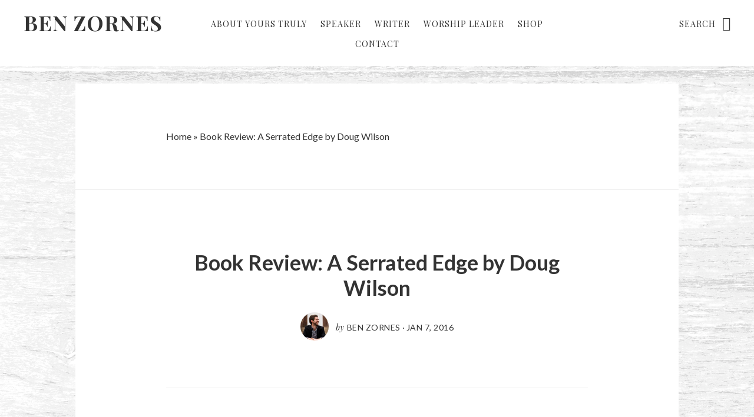

--- FILE ---
content_type: text/html; charset=UTF-8
request_url: https://www.benzornes.com/book-review-a-serrated-edge-by-doug-wilson/
body_size: 16897
content:
<!DOCTYPE html>
<html lang="en-US">
<head >
<meta charset="UTF-8" />
<meta name="viewport" content="width=device-width, initial-scale=1" />
<meta name='robots' content='index, follow, max-image-preview:large, max-snippet:-1, max-video-preview:-1' />


	<!-- This site is optimized with the Yoast SEO plugin v26.5 - https://yoast.com/wordpress/plugins/seo/ -->
	<title>Book Review: A Serrated Edge by Doug Wilson - Ben Zornes</title>
	<link rel="canonical" href="https://www.benzornes.com/book-review-a-serrated-edge-by-doug-wilson/" />
	<meta property="og:locale" content="en_US" />
	<meta property="og:type" content="article" />
	<meta property="og:title" content="Book Review: A Serrated Edge by Doug Wilson - Ben Zornes" />
	<meta property="og:description" content="A Serrated Edge: A Brief Defense of Biblical Satire and Trinitarian Skylarking by Douglas Wilson My rating: 4 of 5 stars I&#8217;m grateful for mentors like Doug Wilson, who challenge me to think biblically, write winsomely, and stand for truth unflinchingly. I&#8217;ve been convinced for several years now that one of the most lacking things [&hellip;]" />
	<meta property="og:url" content="https://www.benzornes.com/book-review-a-serrated-edge-by-doug-wilson/" />
	<meta property="og:site_name" content="Ben Zornes" />
	<meta property="article:publisher" content="https://www.facebook.com/benzornes" />
	<meta property="article:published_time" content="2016-01-08T04:18:22+00:00" />
	<meta property="article:modified_time" content="2016-06-20T22:05:46+00:00" />
	<meta property="og:image" content="https://d.gr-assets.com/books/1347245816m/913195.jpg" />
	<meta name="author" content="Ben Zornes" />
	<meta name="twitter:card" content="summary_large_image" />
	<meta name="twitter:creator" content="@benzornes" />
	<meta name="twitter:site" content="@benzornes" />
	<meta name="twitter:label1" content="Written by" />
	<meta name="twitter:data1" content="Ben Zornes" />
	<meta name="twitter:label2" content="Est. reading time" />
	<meta name="twitter:data2" content="1 minute" />
	<script data-jetpack-boost="ignore" type="application/ld+json" class="yoast-schema-graph">{"@context":"https://schema.org","@graph":[{"@type":"WebPage","@id":"https://www.benzornes.com/book-review-a-serrated-edge-by-doug-wilson/","url":"https://www.benzornes.com/book-review-a-serrated-edge-by-doug-wilson/","name":"Book Review: A Serrated Edge by Doug Wilson - Ben Zornes","isPartOf":{"@id":"https://www.benzornes.com/#website"},"primaryImageOfPage":{"@id":"https://www.benzornes.com/book-review-a-serrated-edge-by-doug-wilson/#primaryimage"},"image":{"@id":"https://www.benzornes.com/book-review-a-serrated-edge-by-doug-wilson/#primaryimage"},"thumbnailUrl":"https://d.gr-assets.com/books/1347245816m/913195.jpg","datePublished":"2016-01-08T04:18:22+00:00","dateModified":"2016-06-20T22:05:46+00:00","author":{"@id":"https://www.benzornes.com/#/schema/person/e62827c923d55014fb02bd4696c2d5d8"},"breadcrumb":{"@id":"https://www.benzornes.com/book-review-a-serrated-edge-by-doug-wilson/#breadcrumb"},"inLanguage":"en-US","potentialAction":[{"@type":"ReadAction","target":["https://www.benzornes.com/book-review-a-serrated-edge-by-doug-wilson/"]}]},{"@type":"ImageObject","inLanguage":"en-US","@id":"https://www.benzornes.com/book-review-a-serrated-edge-by-doug-wilson/#primaryimage","url":"https://d.gr-assets.com/books/1347245816m/913195.jpg","contentUrl":"https://d.gr-assets.com/books/1347245816m/913195.jpg"},{"@type":"BreadcrumbList","@id":"https://www.benzornes.com/book-review-a-serrated-edge-by-doug-wilson/#breadcrumb","itemListElement":[{"@type":"ListItem","position":1,"name":"Home","item":"https://www.benzornes.com/"},{"@type":"ListItem","position":2,"name":"Book Review: A Serrated Edge by Doug Wilson"}]},{"@type":"WebSite","@id":"https://www.benzornes.com/#website","url":"https://www.benzornes.com/","name":"Ben Zornes","description":"Living and Dying to Show the Preciousness of Christ","potentialAction":[{"@type":"SearchAction","target":{"@type":"EntryPoint","urlTemplate":"https://www.benzornes.com/?s={search_term_string}"},"query-input":{"@type":"PropertyValueSpecification","valueRequired":true,"valueName":"search_term_string"}}],"inLanguage":"en-US"},{"@type":"Person","@id":"https://www.benzornes.com/#/schema/person/e62827c923d55014fb02bd4696c2d5d8","name":"Ben Zornes","image":{"@type":"ImageObject","inLanguage":"en-US","@id":"https://www.benzornes.com/#/schema/person/image/","url":"https://secure.gravatar.com/avatar/8e0fbc091265ddc56f6e4c0c301f14c1e645d2558f6ce41d4c739107ad49f041?s=96&d=mm&r=pg","contentUrl":"https://secure.gravatar.com/avatar/8e0fbc091265ddc56f6e4c0c301f14c1e645d2558f6ce41d4c739107ad49f041?s=96&d=mm&r=pg","caption":"Ben Zornes"},"sameAs":["https://www.benzornes.com"],"url":"https://www.benzornes.com/author/bzornes/"}]}</script>
	<!-- / Yoast SEO plugin. -->


<link rel='dns-prefetch' href='//stats.wp.com' />
<link rel='dns-prefetch' href='//secure.gravatar.com' />
<link rel='dns-prefetch' href='//capi-automation.s3.us-east-2.amazonaws.com' />
<link rel='dns-prefetch' href='//fonts.googleapis.com' />
<link rel='dns-prefetch' href='//code.ionicframework.com' />
<link rel='dns-prefetch' href='//jetpack.wordpress.com' />
<link rel='dns-prefetch' href='//s0.wp.com' />
<link rel='dns-prefetch' href='//public-api.wordpress.com' />
<link rel='dns-prefetch' href='//0.gravatar.com' />
<link rel='dns-prefetch' href='//1.gravatar.com' />
<link rel='dns-prefetch' href='//2.gravatar.com' />
<link rel='preconnect' href='//i0.wp.com' />
<link rel='preconnect' href='//c0.wp.com' />
<link rel="alternate" type="application/rss+xml" title="Ben Zornes &raquo; Feed" href="https://www.benzornes.com/feed/" />
<link rel="alternate" type="application/rss+xml" title="Ben Zornes &raquo; Comments Feed" href="https://www.benzornes.com/comments/feed/" />
<link rel="alternate" title="oEmbed (JSON)" type="application/json+oembed" href="https://www.benzornes.com/wp-json/oembed/1.0/embed?url=https%3A%2F%2Fwww.benzornes.com%2Fbook-review-a-serrated-edge-by-doug-wilson%2F" />
<link rel="alternate" title="oEmbed (XML)" type="text/xml+oembed" href="https://www.benzornes.com/wp-json/oembed/1.0/embed?url=https%3A%2F%2Fwww.benzornes.com%2Fbook-review-a-serrated-edge-by-doug-wilson%2F&#038;format=xml" />
<link rel='stylesheet' id='all-css-8d477563366f390ad42b2becd4a588b7' href='https://www.benzornes.com/wp-content/boost-cache/static/bb5dce0d98.min.css' type='text/css' media='all' />
<style id='no-sidebar-pro-inline-css'>

		a:hover,
		a:focus,
		.entry-title a:hover,
		.entry-title a:focus,
		.js nav button:focus,
		.js .menu-toggle:focus,
		.pagination a:hover,
		.pagination a:focus {
			color: #71bce8;
		}
		@media only screen and (max-width: 720px) {

			.nav-primary li.highlight > a:hover,
			.nav-primary li.menu-item.highlight > a:focus {
				color: #71bce8;
			}

		}
		
/*# sourceURL=no-sidebar-pro-inline-css */
</style>
<style id='global-styles-inline-css'>
:root{--wp--preset--aspect-ratio--square: 1;--wp--preset--aspect-ratio--4-3: 4/3;--wp--preset--aspect-ratio--3-4: 3/4;--wp--preset--aspect-ratio--3-2: 3/2;--wp--preset--aspect-ratio--2-3: 2/3;--wp--preset--aspect-ratio--16-9: 16/9;--wp--preset--aspect-ratio--9-16: 9/16;--wp--preset--color--black: #000000;--wp--preset--color--cyan-bluish-gray: #abb8c3;--wp--preset--color--white: #ffffff;--wp--preset--color--pale-pink: #f78da7;--wp--preset--color--vivid-red: #cf2e2e;--wp--preset--color--luminous-vivid-orange: #ff6900;--wp--preset--color--luminous-vivid-amber: #fcb900;--wp--preset--color--light-green-cyan: #7bdcb5;--wp--preset--color--vivid-green-cyan: #00d084;--wp--preset--color--pale-cyan-blue: #8ed1fc;--wp--preset--color--vivid-cyan-blue: #0693e3;--wp--preset--color--vivid-purple: #9b51e0;--wp--preset--gradient--vivid-cyan-blue-to-vivid-purple: linear-gradient(135deg,rgb(6,147,227) 0%,rgb(155,81,224) 100%);--wp--preset--gradient--light-green-cyan-to-vivid-green-cyan: linear-gradient(135deg,rgb(122,220,180) 0%,rgb(0,208,130) 100%);--wp--preset--gradient--luminous-vivid-amber-to-luminous-vivid-orange: linear-gradient(135deg,rgb(252,185,0) 0%,rgb(255,105,0) 100%);--wp--preset--gradient--luminous-vivid-orange-to-vivid-red: linear-gradient(135deg,rgb(255,105,0) 0%,rgb(207,46,46) 100%);--wp--preset--gradient--very-light-gray-to-cyan-bluish-gray: linear-gradient(135deg,rgb(238,238,238) 0%,rgb(169,184,195) 100%);--wp--preset--gradient--cool-to-warm-spectrum: linear-gradient(135deg,rgb(74,234,220) 0%,rgb(151,120,209) 20%,rgb(207,42,186) 40%,rgb(238,44,130) 60%,rgb(251,105,98) 80%,rgb(254,248,76) 100%);--wp--preset--gradient--blush-light-purple: linear-gradient(135deg,rgb(255,206,236) 0%,rgb(152,150,240) 100%);--wp--preset--gradient--blush-bordeaux: linear-gradient(135deg,rgb(254,205,165) 0%,rgb(254,45,45) 50%,rgb(107,0,62) 100%);--wp--preset--gradient--luminous-dusk: linear-gradient(135deg,rgb(255,203,112) 0%,rgb(199,81,192) 50%,rgb(65,88,208) 100%);--wp--preset--gradient--pale-ocean: linear-gradient(135deg,rgb(255,245,203) 0%,rgb(182,227,212) 50%,rgb(51,167,181) 100%);--wp--preset--gradient--electric-grass: linear-gradient(135deg,rgb(202,248,128) 0%,rgb(113,206,126) 100%);--wp--preset--gradient--midnight: linear-gradient(135deg,rgb(2,3,129) 0%,rgb(40,116,252) 100%);--wp--preset--font-size--small: 13px;--wp--preset--font-size--medium: 20px;--wp--preset--font-size--large: 36px;--wp--preset--font-size--x-large: 42px;--wp--preset--spacing--20: 0.44rem;--wp--preset--spacing--30: 0.67rem;--wp--preset--spacing--40: 1rem;--wp--preset--spacing--50: 1.5rem;--wp--preset--spacing--60: 2.25rem;--wp--preset--spacing--70: 3.38rem;--wp--preset--spacing--80: 5.06rem;--wp--preset--shadow--natural: 6px 6px 9px rgba(0, 0, 0, 0.2);--wp--preset--shadow--deep: 12px 12px 50px rgba(0, 0, 0, 0.4);--wp--preset--shadow--sharp: 6px 6px 0px rgba(0, 0, 0, 0.2);--wp--preset--shadow--outlined: 6px 6px 0px -3px rgb(255, 255, 255), 6px 6px rgb(0, 0, 0);--wp--preset--shadow--crisp: 6px 6px 0px rgb(0, 0, 0);}:where(.is-layout-flex){gap: 0.5em;}:where(.is-layout-grid){gap: 0.5em;}body .is-layout-flex{display: flex;}.is-layout-flex{flex-wrap: wrap;align-items: center;}.is-layout-flex > :is(*, div){margin: 0;}body .is-layout-grid{display: grid;}.is-layout-grid > :is(*, div){margin: 0;}:where(.wp-block-columns.is-layout-flex){gap: 2em;}:where(.wp-block-columns.is-layout-grid){gap: 2em;}:where(.wp-block-post-template.is-layout-flex){gap: 1.25em;}:where(.wp-block-post-template.is-layout-grid){gap: 1.25em;}.has-black-color{color: var(--wp--preset--color--black) !important;}.has-cyan-bluish-gray-color{color: var(--wp--preset--color--cyan-bluish-gray) !important;}.has-white-color{color: var(--wp--preset--color--white) !important;}.has-pale-pink-color{color: var(--wp--preset--color--pale-pink) !important;}.has-vivid-red-color{color: var(--wp--preset--color--vivid-red) !important;}.has-luminous-vivid-orange-color{color: var(--wp--preset--color--luminous-vivid-orange) !important;}.has-luminous-vivid-amber-color{color: var(--wp--preset--color--luminous-vivid-amber) !important;}.has-light-green-cyan-color{color: var(--wp--preset--color--light-green-cyan) !important;}.has-vivid-green-cyan-color{color: var(--wp--preset--color--vivid-green-cyan) !important;}.has-pale-cyan-blue-color{color: var(--wp--preset--color--pale-cyan-blue) !important;}.has-vivid-cyan-blue-color{color: var(--wp--preset--color--vivid-cyan-blue) !important;}.has-vivid-purple-color{color: var(--wp--preset--color--vivid-purple) !important;}.has-black-background-color{background-color: var(--wp--preset--color--black) !important;}.has-cyan-bluish-gray-background-color{background-color: var(--wp--preset--color--cyan-bluish-gray) !important;}.has-white-background-color{background-color: var(--wp--preset--color--white) !important;}.has-pale-pink-background-color{background-color: var(--wp--preset--color--pale-pink) !important;}.has-vivid-red-background-color{background-color: var(--wp--preset--color--vivid-red) !important;}.has-luminous-vivid-orange-background-color{background-color: var(--wp--preset--color--luminous-vivid-orange) !important;}.has-luminous-vivid-amber-background-color{background-color: var(--wp--preset--color--luminous-vivid-amber) !important;}.has-light-green-cyan-background-color{background-color: var(--wp--preset--color--light-green-cyan) !important;}.has-vivid-green-cyan-background-color{background-color: var(--wp--preset--color--vivid-green-cyan) !important;}.has-pale-cyan-blue-background-color{background-color: var(--wp--preset--color--pale-cyan-blue) !important;}.has-vivid-cyan-blue-background-color{background-color: var(--wp--preset--color--vivid-cyan-blue) !important;}.has-vivid-purple-background-color{background-color: var(--wp--preset--color--vivid-purple) !important;}.has-black-border-color{border-color: var(--wp--preset--color--black) !important;}.has-cyan-bluish-gray-border-color{border-color: var(--wp--preset--color--cyan-bluish-gray) !important;}.has-white-border-color{border-color: var(--wp--preset--color--white) !important;}.has-pale-pink-border-color{border-color: var(--wp--preset--color--pale-pink) !important;}.has-vivid-red-border-color{border-color: var(--wp--preset--color--vivid-red) !important;}.has-luminous-vivid-orange-border-color{border-color: var(--wp--preset--color--luminous-vivid-orange) !important;}.has-luminous-vivid-amber-border-color{border-color: var(--wp--preset--color--luminous-vivid-amber) !important;}.has-light-green-cyan-border-color{border-color: var(--wp--preset--color--light-green-cyan) !important;}.has-vivid-green-cyan-border-color{border-color: var(--wp--preset--color--vivid-green-cyan) !important;}.has-pale-cyan-blue-border-color{border-color: var(--wp--preset--color--pale-cyan-blue) !important;}.has-vivid-cyan-blue-border-color{border-color: var(--wp--preset--color--vivid-cyan-blue) !important;}.has-vivid-purple-border-color{border-color: var(--wp--preset--color--vivid-purple) !important;}.has-vivid-cyan-blue-to-vivid-purple-gradient-background{background: var(--wp--preset--gradient--vivid-cyan-blue-to-vivid-purple) !important;}.has-light-green-cyan-to-vivid-green-cyan-gradient-background{background: var(--wp--preset--gradient--light-green-cyan-to-vivid-green-cyan) !important;}.has-luminous-vivid-amber-to-luminous-vivid-orange-gradient-background{background: var(--wp--preset--gradient--luminous-vivid-amber-to-luminous-vivid-orange) !important;}.has-luminous-vivid-orange-to-vivid-red-gradient-background{background: var(--wp--preset--gradient--luminous-vivid-orange-to-vivid-red) !important;}.has-very-light-gray-to-cyan-bluish-gray-gradient-background{background: var(--wp--preset--gradient--very-light-gray-to-cyan-bluish-gray) !important;}.has-cool-to-warm-spectrum-gradient-background{background: var(--wp--preset--gradient--cool-to-warm-spectrum) !important;}.has-blush-light-purple-gradient-background{background: var(--wp--preset--gradient--blush-light-purple) !important;}.has-blush-bordeaux-gradient-background{background: var(--wp--preset--gradient--blush-bordeaux) !important;}.has-luminous-dusk-gradient-background{background: var(--wp--preset--gradient--luminous-dusk) !important;}.has-pale-ocean-gradient-background{background: var(--wp--preset--gradient--pale-ocean) !important;}.has-electric-grass-gradient-background{background: var(--wp--preset--gradient--electric-grass) !important;}.has-midnight-gradient-background{background: var(--wp--preset--gradient--midnight) !important;}.has-small-font-size{font-size: var(--wp--preset--font-size--small) !important;}.has-medium-font-size{font-size: var(--wp--preset--font-size--medium) !important;}.has-large-font-size{font-size: var(--wp--preset--font-size--large) !important;}.has-x-large-font-size{font-size: var(--wp--preset--font-size--x-large) !important;}
/*# sourceURL=global-styles-inline-css */
</style>

<style id='woocommerce-layout-inline-css'>

	.infinite-scroll .woocommerce-pagination {
		display: none;
	}
/*# sourceURL=woocommerce-layout-inline-css */
</style>
<style id='mailchimp_sf_main_css-inline-css'>
	.mc_signup_form {
		padding:5px;
		border-width: 1px;
		border-style: solid;
		border-color: #E0E0E0;
		color: #3F3F3f;
		background-color: #FFFFFF;
	}
	
/*# sourceURL=mailchimp_sf_main_css-inline-css */
</style>
<link rel='stylesheet' id='only-screen-and-max-width-768px-css-51e341e15a3921a24b61b8f41439f817' href='https://www.benzornes.com/wp-content/boost-cache/static/eda24eca1d.min.css' type='text/css' media='only screen and (max-width: 768px)' />
<style id='wp-img-auto-sizes-contain-inline-css'>
img:is([sizes=auto i],[sizes^="auto," i]){contain-intrinsic-size:3000px 1500px}
/*# sourceURL=wp-img-auto-sizes-contain-inline-css */
</style>
<style id='wp-emoji-styles-inline-css'>

	img.wp-smiley, img.emoji {
		display: inline !important;
		border: none !important;
		box-shadow: none !important;
		height: 1em !important;
		width: 1em !important;
		margin: 0 0.07em !important;
		vertical-align: -0.1em !important;
		background: none !important;
		padding: 0 !important;
	}
/*# sourceURL=wp-emoji-styles-inline-css */
</style>
<style id='classic-theme-styles-inline-css'>
/*! This file is auto-generated */
.wp-block-button__link{color:#fff;background-color:#32373c;border-radius:9999px;box-shadow:none;text-decoration:none;padding:calc(.667em + 2px) calc(1.333em + 2px);font-size:1.125em}.wp-block-file__button{background:#32373c;color:#fff;text-decoration:none}
/*# sourceURL=/wp-includes/css/classic-themes.min.css */
</style>
<style id='woocommerce-inline-inline-css'>
.woocommerce form .form-row .required { visibility: visible; }
/*# sourceURL=woocommerce-inline-inline-css */
</style>
<link rel='stylesheet' id='google-fonts-css' href='//fonts.googleapis.com/css?family=Lato%3A400%2C400italic%2C700%7COswald%3A300%7CPlayfair+Display%3A400%2C400italic%2C700&#038;ver=1.0.2' media='all' />
<link rel='stylesheet' id='ionicons-css' href='//code.ionicframework.com/ionicons/2.0.1/css/ionicons.min.css?ver=1.0.2' media='all' />
<link rel='stylesheet' id='dashicons-css' href='https://www.benzornes.com/wp-includes/css/dashicons.min.css?ver=6.9' media='all' />







<link rel="https://api.w.org/" href="https://www.benzornes.com/wp-json/" /><link rel="alternate" title="JSON" type="application/json" href="https://www.benzornes.com/wp-json/wp/v2/posts/676" /><link rel="EditURI" type="application/rsd+xml" title="RSD" href="https://www.benzornes.com/xmlrpc.php?rsd" />
<meta name="generator" content="WordPress 6.9" />
<meta name="generator" content="WooCommerce 10.4.3" />
<link rel='shortlink' href='https://wp.me/p7E5tJ-aU' />
	<style>img#wpstats{display:none}</style>
		<style type='text/css' id='amazon-auto-links-button-css' data-version='5.4.3'>.amazon-auto-links-button.amazon-auto-links-button-default { background-image: -webkit-linear-gradient(top, #4997e5, #3f89ba);background-image: -moz-linear-gradient(top, #4997e5, #3f89ba);background-image: -ms-linear-gradient(top, #4997e5, #3f89ba);background-image: -o-linear-gradient(top, #4997e5, #3f89ba);background-image: linear-gradient(to bottom, #4997e5, #3f89ba);-webkit-border-radius: 4px;-moz-border-radius: 4px;border-radius: 4px;margin-left: auto;margin-right: auto;text-align: center;white-space: nowrap;color: #ffffff;font-size: 13px;text-shadow: 0 0 transparent;width: 100px;padding: 7px 8px 8px 8px;background: #3498db;border: solid #6891a5 1px;text-decoration: none;}.amazon-auto-links-button.amazon-auto-links-button-default:hover {background: #3cb0fd;background-image: -webkit-linear-gradient(top, #3cb0fd, #3498db);background-image: -moz-linear-gradient(top, #3cb0fd, #3498db);background-image: -ms-linear-gradient(top, #3cb0fd, #3498db);background-image: -o-linear-gradient(top, #3cb0fd, #3498db);background-image: linear-gradient(to bottom, #3cb0fd, #3498db);text-decoration: none;}.amazon-auto-links-button.amazon-auto-links-button-default > a {color: inherit; border-bottom: none;text-decoration: none; }.amazon-auto-links-button.amazon-auto-links-button-default > a:hover {color: inherit;}.amazon-auto-links-button > a, .amazon-auto-links-button > a:hover {-webkit-box-shadow: none;box-shadow: none;color: inherit;}div.amazon-auto-links-button {line-height: 1.3; }button.amazon-auto-links-button {white-space: nowrap;}.amazon-auto-links-button-link {text-decoration: none;}.amazon-auto-links-button-8184 { margin-right: auto; margin-left: auto; white-space: nowrap; text-align: center; display: inline-flex; justify-content: space-around; font-size: 13px; color: #ffffff; font-weight: 400; padding-top: 8px; padding-right: 16px; padding-bottom: 8px; padding-left: 16px; border-radius: 0px; border-color: #1f628d; border-width: 1px; background-color: #0a0101; transform: scale(0.98); border-style: none; background-solid: solid; } .amazon-auto-links-button-8184 * { box-sizing: border-box; } .amazon-auto-links-button-8184 .button-icon { margin-right: auto; margin-left: auto; display: none; height: auto; border: solid 0; } .amazon-auto-links-button-8184 .button-icon > i { display: inline-block; width: 100%; height: 100%; } .amazon-auto-links-button-8184 .button-icon-left { display: inline-flex; background-color: transparent; border-color: transparent; padding: 0px; margin: 0px; min-height: 17px; min-width: 17px; padding-top: 0px; padding-right: 0px; padding-bottom: 0px; padding-left: 0px; } .amazon-auto-links-button-8184 .button-icon-left > i { background-color: #ffffff; background-size: contain; background-position: center; background-repeat: no-repeat; -webkit-mask-image: url('https://www.benzornes.com/wp-content/plugins/amazon-auto-links/include/core/component/button/asset/image/icon/cart.svg'); mask-image: url('https://www.benzornes.com/wp-content/plugins/amazon-auto-links/include/core/component/button/asset/image/icon/cart.svg'); -webkit-mask-position: center center; mask-position: center center; -webkit-mask-repeat: no-repeat; mask-repeat: no-repeat; } .amazon-auto-links-button-8184 .button-icon-right { display: inline-flex; background-color: #ffffff; border-color: transparent; margin: 0px; min-height: 17px; min-width: 17px; border-radius: 10px; padding-top: 0px; padding-right: 0px; padding-bottom: 0px; padding-left: 2px; } .amazon-auto-links-button-8184 .button-icon-right > i { background-color: #000000; background-size: contain; background-position: center; background-repeat: no-repeat; -webkit-mask-image: url('https://www.benzornes.com/wp-content/plugins/amazon-auto-links/include/core/component/button/asset/image/icon/controls-play.svg'); mask-image: url('https://www.benzornes.com/wp-content/plugins/amazon-auto-links/include/core/component/button/asset/image/icon/controls-play.svg'); -webkit-mask-position: center center; mask-position: center center; -webkit-mask-repeat: no-repeat; mask-repeat: no-repeat; } .amazon-auto-links-button-8184 .button-label { margin-top: 0px; margin-right: 16px; margin-bottom: 0px; margin-left: 16px; } .amazon-auto-links-button-8184 > * { align-items: center; display: inline-flex; vertical-align: middle; } .amazon-auto-links-button-8184:hover { transform: scale(1.0); filter: alpha(opacity=70); opacity: 0.7; }.amazon-auto-links-button-8185 { margin-right: auto; margin-left: auto; white-space: nowrap; text-align: center; display: inline-flex; justify-content: space-around; font-size: 13px; color: #000000; font-weight: 500; padding-top: 8px; padding-right: 16px; padding-bottom: 8px; padding-left: 16px; border-radius: 19px; border-color: #e8b500; border-width: 1px; background-color: #ffd814; transform: scale(0.98); border-style: solid; background-solid: solid; } .amazon-auto-links-button-8185 * { box-sizing: border-box; } .amazon-auto-links-button-8185 .button-icon { margin-right: auto; margin-left: auto; display: none; height: auto; border: solid 0; } .amazon-auto-links-button-8185 .button-icon > i { display: inline-block; width: 100%; height: 100%; } .amazon-auto-links-button-8185 .button-label { margin-top: 0px; margin-right: 32px; margin-bottom: 0px; margin-left: 32px; } .amazon-auto-links-button-8185 > * { align-items: center; display: inline-flex; vertical-align: middle; } .amazon-auto-links-button-8185:hover { transform: scale(1.0); filter: alpha(opacity=70); opacity: 0.7; }.amazon-auto-links-button-8186 { margin-right: auto; margin-left: auto; white-space: nowrap; text-align: center; display: inline-flex; justify-content: space-around; font-size: 13px; color: #000000; font-weight: 500; padding: 3px; border-radius: 4px; border-color: #c89411 #b0820f #99710d; border-width: 1px; background-color: #ecb21f; transform: scale(0.98); border-style: solid; background-image: linear-gradient(to bottom,#f8e3ad,#eeba37); } .amazon-auto-links-button-8186 * { box-sizing: border-box; } .amazon-auto-links-button-8186 .button-icon { margin-right: auto; margin-left: auto; display: none; height: auto; border: solid 0; } .amazon-auto-links-button-8186 .button-icon > i { display: inline-block; width: 100%; height: 100%; } .amazon-auto-links-button-8186 .button-icon-left { display: inline-flex; background-color: #2d2d2d; border-width: 1px; border-color: #0a0a0a; border-radius: 2px; margin: 0px; padding-top: 2px; padding-right: 2px; padding-bottom: 3px; padding-left: 2px; min-width: 25px; min-height: 25px; } .amazon-auto-links-button-8186 .button-icon-left > i { background-color: #ffffff; background-size: contain; background-position: center; background-repeat: no-repeat; -webkit-mask-image: url('https://www.benzornes.com/wp-content/plugins/amazon-auto-links/include/core/component/button/asset/image/icon/cart.svg'); mask-image: url('https://www.benzornes.com/wp-content/plugins/amazon-auto-links/include/core/component/button/asset/image/icon/cart.svg'); -webkit-mask-position: center center; mask-position: center center; -webkit-mask-repeat: no-repeat; mask-repeat: no-repeat; } .amazon-auto-links-button-8186 .button-label { margin-top: 0px; margin-right: 32px; margin-bottom: 0px; margin-left: 32px; } .amazon-auto-links-button-8186 > * { align-items: center; display: inline-flex; vertical-align: middle; } .amazon-auto-links-button-8186:hover { transform: scale(1.0); filter: alpha(opacity=70); opacity: 0.7; }.amazon-auto-links-button-8187 { display: block; margin-right: auto; margin-left: auto; position: relative; width: 176px; height: 28px; } .amazon-auto-links-button-8187 > img { height: unset; max-width: 100%; max-height: 100%; margin-right: auto; margin-left: auto; display: block; position: absolute; top: 50%; left: 50%; -ms-transform: translate(-50%, -50%); transform: translate(-50%, -50%); }.amazon-auto-links-button-8188 { display: block; margin-right: auto; margin-left: auto; position: relative; width: 148px; height: 79px; transform: scale(0.98); } .amazon-auto-links-button-8188:hover { transform: scale(1.0); } .amazon-auto-links-button-8188 > img { height: unset; max-width: 100%; max-height: 100%; margin-right: auto; margin-left: auto; display: block; position: absolute; top: 50%; left: 50%; -ms-transform: translate(-50%, -50%); transform: translate(-50%, -50%); } .amazon-auto-links-button-8188 > img:hover { filter: alpha(opacity=70); opacity: 0.7; }.amazon-auto-links-button-8183 { margin-right: auto; margin-left: auto; white-space: nowrap; text-align: center; display: inline-flex; justify-content: space-around; font-size: 13px; color: #ffffff; font-weight: 400; padding-top: 8px; padding-right: 16px; padding-bottom: 8px; padding-left: 16px; border-radius: 4px; border-color: #1f628d; border-width: 1px; background-color: #4997e5; transform: scale(0.98); border-style: none; background-solid: solid; } .amazon-auto-links-button-8183 * { box-sizing: border-box; } .amazon-auto-links-button-8183 .button-icon { margin-right: auto; margin-left: auto; display: none; height: auto; border: solid 0; } .amazon-auto-links-button-8183 .button-icon > i { display: inline-block; width: 100%; height: 100%; } .amazon-auto-links-button-8183 .button-icon-left { display: inline-flex; background-color: transparent; border-color: transparent; padding: 0px; margin: 0px; min-height: 17px; min-width: 17px; padding-top: 0px; padding-right: 0px; padding-bottom: 0px; padding-left: 0px; } .amazon-auto-links-button-8183 .button-icon-left > i { background-color: #ffffff; background-size: contain; background-position: center; background-repeat: no-repeat; -webkit-mask-image: url('https://www.benzornes.com/wp-content/plugins/amazon-auto-links/include/core/component/button/asset/image/icon/cart.svg'); mask-image: url('https://www.benzornes.com/wp-content/plugins/amazon-auto-links/include/core/component/button/asset/image/icon/cart.svg'); -webkit-mask-position: center center; mask-position: center center; -webkit-mask-repeat: no-repeat; mask-repeat: no-repeat; } .amazon-auto-links-button-8183 .button-label { margin-top: 0px; margin-right: 8px; margin-bottom: 0px; margin-left: 8px; } .amazon-auto-links-button-8183 > * { align-items: center; display: inline-flex; vertical-align: middle; } .amazon-auto-links-button-8183:hover { transform: scale(1.0); filter: alpha(opacity=70); opacity: 0.7; }</style>	<noscript><style>.woocommerce-product-gallery{ opacity: 1 !important; }</style></noscript>
				
			<!-- WooCommerce Facebook Integration Begin -->
			
			<!-- WooCommerce Facebook Integration End -->
			<style type="text/css" id="custom-background-css">
body.custom-background { background-image: url("https://www.benzornes.com/wp-content/uploads/2016/06/ben-zornes-benzornes.com-background-2016.jpg"); background-position: left top; background-size: auto; background-repeat: repeat-y; background-attachment: fixed; }
</style>
	<link rel="icon" href="https://i0.wp.com/www.benzornes.com/wp-content/uploads/2016/05/cropped-ben-zornes-icon.jpg?fit=32%2C32&#038;ssl=1" sizes="32x32" />
<link rel="icon" href="https://i0.wp.com/www.benzornes.com/wp-content/uploads/2016/05/cropped-ben-zornes-icon.jpg?fit=192%2C192&#038;ssl=1" sizes="192x192" />
<link rel="apple-touch-icon" href="https://i0.wp.com/www.benzornes.com/wp-content/uploads/2016/05/cropped-ben-zornes-icon.jpg?fit=180%2C180&#038;ssl=1" />
<meta name="msapplication-TileImage" content="https://i0.wp.com/www.benzornes.com/wp-content/uploads/2016/05/cropped-ben-zornes-icon.jpg?fit=270%2C270&#038;ssl=1" />
		<style type="text/css" id="wp-custom-css">
			/*
You can add your own CSS here.


Click the help icon above to learn more.
*/		</style>
		<link rel='stylesheet' id='all-css-6d23cf9745ad34473bb2aaaf4dae1d17' href='https://www.benzornes.com/wp-content/boost-cache/static/ecb130cdee.min.css' type='text/css' media='all' />
</head>
<body class="wp-singular post-template-default single single-post postid-676 single-format-standard custom-background wp-theme-genesis wp-child-theme-no-sidebar-pro theme-genesis woocommerce-no-js header-full-width full-width-content genesis-breadcrumbs-visible"><div class="site-container"><ul class="genesis-skip-link"><li><a href="#genesis-nav-primary" class="screen-reader-shortcut"> Skip to primary navigation</a></li><li><a href="#genesis-content" class="screen-reader-shortcut"> Skip to main content</a></li></ul><header class="site-header"><div class="wrap"><div class="title-area"><p class="site-title"><a href="https://www.benzornes.com/">Ben Zornes</a></p><p class="site-description">Living and Dying to Show the Preciousness of Christ</p></div><nav class="nav-primary" aria-label="Main" id="genesis-nav-primary"><div class="wrap"><ul id="menu-menu" class="menu genesis-nav-menu menu-primary js-superfish"><li id="menu-item-67" class="menu-item menu-item-type-post_type menu-item-object-page menu-item-67"><a href="https://www.benzornes.com/about/"><span >About Yours Truly</span></a></li>
<li id="menu-item-65" class="menu-item menu-item-type-post_type menu-item-object-page menu-item-65"><a href="https://www.benzornes.com/speaker/"><span >Speaker</span></a></li>
<li id="menu-item-64" class="menu-item menu-item-type-post_type menu-item-object-page menu-item-64"><a href="https://www.benzornes.com/writer/"><span >Writer</span></a></li>
<li id="menu-item-66" class="menu-item menu-item-type-post_type menu-item-object-page menu-item-has-children menu-item-66"><a href="https://www.benzornes.com/worship_leader/"><span >Worship Leader</span></a>
<ul class="sub-menu">
	<li id="menu-item-397" class="menu-item menu-item-type-post_type menu-item-object-page menu-item-397"><a href="https://www.benzornes.com/worship_leader/chords-and-lyrics/"><span >Chords and Lyrics</span></a></li>
</ul>
</li>
<li id="menu-item-831" class="menu-item menu-item-type-post_type menu-item-object-page menu-item-has-children menu-item-831"><a href="https://www.benzornes.com/shop/"><span >Shop</span></a>
<ul class="sub-menu">
	<li id="menu-item-832" class="menu-item menu-item-type-post_type menu-item-object-page menu-item-832"><a href="https://www.benzornes.com/cart/"><span >Shopping Trolly</span></a></li>
	<li id="menu-item-833" class="menu-item menu-item-type-post_type menu-item-object-page menu-item-833"><a href="https://www.benzornes.com/checkout/"><span >Checkout</span></a></li>
</ul>
</li>
<li id="menu-item-63" class="menu-item menu-item-type-post_type menu-item-object-page menu-item-63"><a href="https://www.benzornes.com/contact/"><span >Contact</span></a></li>
</ul></div></nav><form class="search-form" method="get" action="https://www.benzornes.com/" role="search"><label class="search-form-label screen-reader-text" for="searchform-1">Search</label><input class="search-form-input" type="search" name="s" id="searchform-1" placeholder="Search"><input class="search-form-submit" type="submit" value="Search"><meta content="https://www.benzornes.com/?s={s}"></form></div></header><div class="site-inner"><div class="content-sidebar-wrap"><main class="content" id="genesis-content"><div class="breadcrumb"><span><span><a href="https://www.benzornes.com/">Home</a></span> &raquo; <span class="breadcrumb_last" aria-current="page">Book Review: A Serrated Edge by Doug Wilson</span></span></div><article class="post-676 post type-post status-publish format-standard category-book-reviews tag-book-reviews tag-douglas-wilson tag-writing entry" aria-label="Book Review: A Serrated Edge by Doug Wilson"><header class="entry-header"><h1 class="entry-title">Book Review: A Serrated Edge by Doug Wilson</h1>
<img alt='' src='https://secure.gravatar.com/avatar/8e0fbc091265ddc56f6e4c0c301f14c1e645d2558f6ce41d4c739107ad49f041?s=96&#038;d=mm&#038;r=pg' srcset='https://secure.gravatar.com/avatar/8e0fbc091265ddc56f6e4c0c301f14c1e645d2558f6ce41d4c739107ad49f041?s=192&#038;d=mm&#038;r=pg 2x' class='avatar avatar-96 photo' height='96' width='96' decoding='async'/><p class="entry-meta"><span class="by">by</span> <span class="entry-author"><a href="https://www.benzornes.com/author/bzornes/" class="entry-author-link" rel="author"><span class="entry-author-name">Ben Zornes</span></a></span> &middot; <time class="entry-time">Jan 7, 2016</time> </p></header><div class="entry-content"><p><a style="float: left; padding-right: 20px;" href="https://www.goodreads.com/book/show/913195.A_Serrated_Edge"><img data-recalc-dims="1" decoding="async" src="https://i0.wp.com/d.gr-assets.com/books/1347245816m/913195.jpg?ssl=1" alt="A Serrated Edge: A Brief Defense of Biblical Satire and Trinitarian Skylarking" border="0" /></a><a href="https://www.goodreads.com/book/show/913195.A_Serrated_Edge">A Serrated Edge: A Brief Defense of Biblical Satire and Trinitarian Skylarking</a> by <a href="https://www.goodreads.com/author/show/30465.Douglas_Wilson">Douglas Wilson</a><br />
My rating: <a href="https://www.goodreads.com/review/show/1463685261">4 of 5 stars</a></p>
<p>I&#8217;m grateful for mentors like Doug Wilson, who challenge me to think biblically, write winsomely, and stand for truth unflinchingly. I&#8217;ve been convinced for several years now that one of the most lacking things in modern evangelicalism is the gruff voice of the prophet. Elijah mocked the prophets of Baal, but many of us Christians act more like mice in a library.<br />
In &#8220;Serrated Edge&#8221;, Wilson casts a vision, and provides instruction for using satire in the communication of the Gospel. We ought not to be afraid of godly insults, nor should we equate &#8220;being loving&#8221; with a &#8220;Jane Austen-y&#8221; romanticism. Sometimes the most loving thing to do is tell someone they are a &#8220;whitewashed tomb&#8221;. The prophets of old were unafraid to mock heresy, idolatry and the like, Christ was notorious for lambasting the hypocrites, the Apostle&#8217;s knew how to make their point satirically, and godly men throughout history have been known give some well-placed rhetorical upper-cuts to the heretic&#8217;s jaw.<br />
I really enjoyed this book, and highly recommend for writers especially.</p>
<p><span style="text-decoration: underline;">More of my Book Reviews</span></p>
<p><a href="https://www.benzornes.com/book-review-jrr-tolkien-the-silmarillion">The Silmarillion by JRR Tolkien</a></p>
<p><a href="https://www.benzornes.com/live-like-a-narnian-a-book-review">Live Like a Narnian by Joe Rigney</a></p>
<p><a href="https://www.benzornes.com/william-tyndale-a-book-review">William Tyndale by David Daniel</a></p>
<p><a href="https://www.benzornes.com/book-review-douglas-bonds-the-poetic-wonder-of-isaac-watts">The Poetic Wonder of Isaac Watts by Douglas Bond</a></p>
<p><a href="https://www.benzornes.com/the-puritan-hope-a-book-review">The Puritan Hope by Iain Murray</a></p>
<div class="sharedaddy sd-sharing-enabled"><div class="robots-nocontent sd-block sd-social sd-social-icon sd-sharing"><h3 class="sd-title">Sharing is Caring:</h3><div class="sd-content"><ul><li class="share-twitter"><a rel="nofollow noopener noreferrer"
				data-shared="sharing-twitter-676"
				class="share-twitter sd-button share-icon no-text"
				href="https://www.benzornes.com/book-review-a-serrated-edge-by-doug-wilson/?share=twitter"
				target="_blank"
				aria-labelledby="sharing-twitter-676"
				>
				<span id="sharing-twitter-676" hidden>Click to share on X (Opens in new window)</span>
				<span>X</span>
			</a></li><li class="share-facebook"><a rel="nofollow noopener noreferrer"
				data-shared="sharing-facebook-676"
				class="share-facebook sd-button share-icon no-text"
				href="https://www.benzornes.com/book-review-a-serrated-edge-by-doug-wilson/?share=facebook"
				target="_blank"
				aria-labelledby="sharing-facebook-676"
				>
				<span id="sharing-facebook-676" hidden>Click to share on Facebook (Opens in new window)</span>
				<span>Facebook</span>
			</a></li><li class="share-pinterest"><a rel="nofollow noopener noreferrer"
				data-shared="sharing-pinterest-676"
				class="share-pinterest sd-button share-icon no-text"
				href="https://www.benzornes.com/book-review-a-serrated-edge-by-doug-wilson/?share=pinterest"
				target="_blank"
				aria-labelledby="sharing-pinterest-676"
				>
				<span id="sharing-pinterest-676" hidden>Click to share on Pinterest (Opens in new window)</span>
				<span>Pinterest</span>
			</a></li><li class="share-email"><a rel="nofollow noopener noreferrer"
				data-shared="sharing-email-676"
				class="share-email sd-button share-icon no-text"
				href="mailto:?subject=%5BShared%20Post%5D%20Book%20Review%3A%20A%20Serrated%20Edge%20by%20Doug%20Wilson&#038;body=https%3A%2F%2Fwww.benzornes.com%2Fbook-review-a-serrated-edge-by-doug-wilson%2F&#038;share=email"
				target="_blank"
				aria-labelledby="sharing-email-676"
				data-email-share-error-title="Do you have email set up?" data-email-share-error-text="If you&#039;re having problems sharing via email, you might not have email set up for your browser. You may need to create a new email yourself." data-email-share-nonce="354d6c2b99" data-email-share-track-url="https://www.benzornes.com/book-review-a-serrated-edge-by-doug-wilson/?share=email">
				<span id="sharing-email-676" hidden>Click to email a link to a friend (Opens in new window)</span>
				<span>Email</span>
			</a></li><li class="share-print"><a rel="nofollow noopener noreferrer"
				data-shared="sharing-print-676"
				class="share-print sd-button share-icon no-text"
				href="https://www.benzornes.com/book-review-a-serrated-edge-by-doug-wilson/#print?share=print"
				target="_blank"
				aria-labelledby="sharing-print-676"
				>
				<span id="sharing-print-676" hidden>Click to print (Opens in new window)</span>
				<span>Print</span>
			</a></li><li class="share-linkedin"><a rel="nofollow noopener noreferrer"
				data-shared="sharing-linkedin-676"
				class="share-linkedin sd-button share-icon no-text"
				href="https://www.benzornes.com/book-review-a-serrated-edge-by-doug-wilson/?share=linkedin"
				target="_blank"
				aria-labelledby="sharing-linkedin-676"
				>
				<span id="sharing-linkedin-676" hidden>Click to share on LinkedIn (Opens in new window)</span>
				<span>LinkedIn</span>
			</a></li><li class="share-jetpack-whatsapp"><a rel="nofollow noopener noreferrer"
				data-shared="sharing-whatsapp-676"
				class="share-jetpack-whatsapp sd-button share-icon no-text"
				href="https://www.benzornes.com/book-review-a-serrated-edge-by-doug-wilson/?share=jetpack-whatsapp"
				target="_blank"
				aria-labelledby="sharing-whatsapp-676"
				>
				<span id="sharing-whatsapp-676" hidden>Click to share on WhatsApp (Opens in new window)</span>
				<span>WhatsApp</span>
			</a></li><li class="share-end"></li></ul></div></div></div>
<div id='jp-relatedposts' class='jp-relatedposts' >
	<h3 class="jp-relatedposts-headline"><em>Related</em></h3>
</div></div><footer class="entry-footer"></footer></article><div class="after-entry fadein hidden"><section id="custom_html-9" class="widget_text widget widget_custom_html"><div class="widget_text widget-wrap"><div class="textwidget custom-html-widget"><a href="https://biblememory.com/promo/bzo/"><img data-recalc-dims="1" src="https://i0.wp.com/biblememory.com/images/bible-memory-verses-20.png?ssl=1" alt="The Bible Memory App - Bible Memory Verses"></a></div></div></section>
<section id="archives-4" class="widget widget_archive"><div class="widget-wrap"><h3 class="widgettitle widget-title">Archives</h3>
		<label class="screen-reader-text" for="archives-dropdown-4">Archives</label>
		<select id="archives-dropdown-4" name="archive-dropdown">
			
			<option value="">Select Month</option>
				<option value='https://www.benzornes.com/2026/01/'> January 2026 &nbsp;(6)</option>
	<option value='https://www.benzornes.com/2025/12/'> December 2025 &nbsp;(6)</option>
	<option value='https://www.benzornes.com/2025/11/'> November 2025 &nbsp;(8)</option>
	<option value='https://www.benzornes.com/2025/10/'> October 2025 &nbsp;(10)</option>
	<option value='https://www.benzornes.com/2025/09/'> September 2025 &nbsp;(7)</option>
	<option value='https://www.benzornes.com/2025/08/'> August 2025 &nbsp;(6)</option>
	<option value='https://www.benzornes.com/2025/07/'> July 2025 &nbsp;(12)</option>
	<option value='https://www.benzornes.com/2025/06/'> June 2025 &nbsp;(10)</option>
	<option value='https://www.benzornes.com/2025/05/'> May 2025 &nbsp;(11)</option>
	<option value='https://www.benzornes.com/2025/04/'> April 2025 &nbsp;(8)</option>
	<option value='https://www.benzornes.com/2025/03/'> March 2025 &nbsp;(12)</option>
	<option value='https://www.benzornes.com/2025/02/'> February 2025 &nbsp;(5)</option>
	<option value='https://www.benzornes.com/2025/01/'> January 2025 &nbsp;(10)</option>
	<option value='https://www.benzornes.com/2024/12/'> December 2024 &nbsp;(9)</option>
	<option value='https://www.benzornes.com/2024/11/'> November 2024 &nbsp;(6)</option>
	<option value='https://www.benzornes.com/2024/10/'> October 2024 &nbsp;(9)</option>
	<option value='https://www.benzornes.com/2024/09/'> September 2024 &nbsp;(10)</option>
	<option value='https://www.benzornes.com/2024/08/'> August 2024 &nbsp;(9)</option>
	<option value='https://www.benzornes.com/2024/07/'> July 2024 &nbsp;(10)</option>
	<option value='https://www.benzornes.com/2024/06/'> June 2024 &nbsp;(7)</option>
	<option value='https://www.benzornes.com/2024/05/'> May 2024 &nbsp;(10)</option>
	<option value='https://www.benzornes.com/2024/04/'> April 2024 &nbsp;(10)</option>
	<option value='https://www.benzornes.com/2024/03/'> March 2024 &nbsp;(6)</option>
	<option value='https://www.benzornes.com/2024/02/'> February 2024 &nbsp;(9)</option>
	<option value='https://www.benzornes.com/2024/01/'> January 2024 &nbsp;(10)</option>
	<option value='https://www.benzornes.com/2023/12/'> December 2023 &nbsp;(9)</option>
	<option value='https://www.benzornes.com/2023/11/'> November 2023 &nbsp;(11)</option>
	<option value='https://www.benzornes.com/2023/10/'> October 2023 &nbsp;(7)</option>
	<option value='https://www.benzornes.com/2023/09/'> September 2023 &nbsp;(5)</option>
	<option value='https://www.benzornes.com/2023/08/'> August 2023 &nbsp;(11)</option>
	<option value='https://www.benzornes.com/2023/07/'> July 2023 &nbsp;(5)</option>
	<option value='https://www.benzornes.com/2023/06/'> June 2023 &nbsp;(6)</option>
	<option value='https://www.benzornes.com/2023/05/'> May 2023 &nbsp;(15)</option>
	<option value='https://www.benzornes.com/2023/04/'> April 2023 &nbsp;(8)</option>
	<option value='https://www.benzornes.com/2023/03/'> March 2023 &nbsp;(20)</option>
	<option value='https://www.benzornes.com/2023/02/'> February 2023 &nbsp;(16)</option>
	<option value='https://www.benzornes.com/2023/01/'> January 2023 &nbsp;(10)</option>
	<option value='https://www.benzornes.com/2022/12/'> December 2022 &nbsp;(11)</option>
	<option value='https://www.benzornes.com/2022/11/'> November 2022 &nbsp;(16)</option>
	<option value='https://www.benzornes.com/2022/10/'> October 2022 &nbsp;(16)</option>
	<option value='https://www.benzornes.com/2022/09/'> September 2022 &nbsp;(13)</option>
	<option value='https://www.benzornes.com/2022/08/'> August 2022 &nbsp;(14)</option>
	<option value='https://www.benzornes.com/2022/07/'> July 2022 &nbsp;(12)</option>
	<option value='https://www.benzornes.com/2022/06/'> June 2022 &nbsp;(13)</option>
	<option value='https://www.benzornes.com/2022/05/'> May 2022 &nbsp;(10)</option>
	<option value='https://www.benzornes.com/2022/04/'> April 2022 &nbsp;(11)</option>
	<option value='https://www.benzornes.com/2022/03/'> March 2022 &nbsp;(17)</option>
	<option value='https://www.benzornes.com/2022/02/'> February 2022 &nbsp;(13)</option>
	<option value='https://www.benzornes.com/2022/01/'> January 2022 &nbsp;(7)</option>
	<option value='https://www.benzornes.com/2021/12/'> December 2021 &nbsp;(7)</option>
	<option value='https://www.benzornes.com/2021/11/'> November 2021 &nbsp;(13)</option>
	<option value='https://www.benzornes.com/2021/10/'> October 2021 &nbsp;(10)</option>
	<option value='https://www.benzornes.com/2021/09/'> September 2021 &nbsp;(12)</option>
	<option value='https://www.benzornes.com/2021/08/'> August 2021 &nbsp;(12)</option>
	<option value='https://www.benzornes.com/2021/07/'> July 2021 &nbsp;(11)</option>
	<option value='https://www.benzornes.com/2021/06/'> June 2021 &nbsp;(12)</option>
	<option value='https://www.benzornes.com/2021/05/'> May 2021 &nbsp;(7)</option>
	<option value='https://www.benzornes.com/2021/04/'> April 2021 &nbsp;(12)</option>
	<option value='https://www.benzornes.com/2021/03/'> March 2021 &nbsp;(9)</option>
	<option value='https://www.benzornes.com/2021/02/'> February 2021 &nbsp;(10)</option>
	<option value='https://www.benzornes.com/2021/01/'> January 2021 &nbsp;(13)</option>
	<option value='https://www.benzornes.com/2020/12/'> December 2020 &nbsp;(10)</option>
	<option value='https://www.benzornes.com/2020/11/'> November 2020 &nbsp;(9)</option>
	<option value='https://www.benzornes.com/2020/10/'> October 2020 &nbsp;(9)</option>
	<option value='https://www.benzornes.com/2020/09/'> September 2020 &nbsp;(12)</option>
	<option value='https://www.benzornes.com/2020/08/'> August 2020 &nbsp;(7)</option>
	<option value='https://www.benzornes.com/2020/07/'> July 2020 &nbsp;(12)</option>
	<option value='https://www.benzornes.com/2020/06/'> June 2020 &nbsp;(5)</option>
	<option value='https://www.benzornes.com/2020/05/'> May 2020 &nbsp;(13)</option>
	<option value='https://www.benzornes.com/2020/04/'> April 2020 &nbsp;(6)</option>
	<option value='https://www.benzornes.com/2020/03/'> March 2020 &nbsp;(7)</option>
	<option value='https://www.benzornes.com/2020/02/'> February 2020 &nbsp;(11)</option>
	<option value='https://www.benzornes.com/2020/01/'> January 2020 &nbsp;(7)</option>
	<option value='https://www.benzornes.com/2019/12/'> December 2019 &nbsp;(26)</option>
	<option value='https://www.benzornes.com/2019/11/'> November 2019 &nbsp;(5)</option>
	<option value='https://www.benzornes.com/2019/10/'> October 2019 &nbsp;(5)</option>
	<option value='https://www.benzornes.com/2019/09/'> September 2019 &nbsp;(3)</option>
	<option value='https://www.benzornes.com/2019/08/'> August 2019 &nbsp;(5)</option>
	<option value='https://www.benzornes.com/2019/07/'> July 2019 &nbsp;(5)</option>
	<option value='https://www.benzornes.com/2019/06/'> June 2019 &nbsp;(5)</option>
	<option value='https://www.benzornes.com/2019/05/'> May 2019 &nbsp;(1)</option>
	<option value='https://www.benzornes.com/2019/04/'> April 2019 &nbsp;(3)</option>
	<option value='https://www.benzornes.com/2019/03/'> March 2019 &nbsp;(4)</option>
	<option value='https://www.benzornes.com/2019/02/'> February 2019 &nbsp;(4)</option>
	<option value='https://www.benzornes.com/2019/01/'> January 2019 &nbsp;(5)</option>
	<option value='https://www.benzornes.com/2018/12/'> December 2018 &nbsp;(8)</option>
	<option value='https://www.benzornes.com/2018/11/'> November 2018 &nbsp;(4)</option>
	<option value='https://www.benzornes.com/2018/10/'> October 2018 &nbsp;(3)</option>
	<option value='https://www.benzornes.com/2018/09/'> September 2018 &nbsp;(7)</option>
	<option value='https://www.benzornes.com/2018/08/'> August 2018 &nbsp;(2)</option>
	<option value='https://www.benzornes.com/2018/07/'> July 2018 &nbsp;(6)</option>
	<option value='https://www.benzornes.com/2018/06/'> June 2018 &nbsp;(7)</option>
	<option value='https://www.benzornes.com/2018/05/'> May 2018 &nbsp;(7)</option>
	<option value='https://www.benzornes.com/2018/03/'> March 2018 &nbsp;(6)</option>
	<option value='https://www.benzornes.com/2018/02/'> February 2018 &nbsp;(5)</option>
	<option value='https://www.benzornes.com/2018/01/'> January 2018 &nbsp;(4)</option>
	<option value='https://www.benzornes.com/2017/12/'> December 2017 &nbsp;(4)</option>
	<option value='https://www.benzornes.com/2017/11/'> November 2017 &nbsp;(4)</option>
	<option value='https://www.benzornes.com/2017/10/'> October 2017 &nbsp;(9)</option>
	<option value='https://www.benzornes.com/2017/09/'> September 2017 &nbsp;(7)</option>
	<option value='https://www.benzornes.com/2017/08/'> August 2017 &nbsp;(12)</option>
	<option value='https://www.benzornes.com/2017/07/'> July 2017 &nbsp;(9)</option>
	<option value='https://www.benzornes.com/2017/06/'> June 2017 &nbsp;(8)</option>
	<option value='https://www.benzornes.com/2017/05/'> May 2017 &nbsp;(10)</option>
	<option value='https://www.benzornes.com/2017/04/'> April 2017 &nbsp;(10)</option>
	<option value='https://www.benzornes.com/2017/03/'> March 2017 &nbsp;(7)</option>
	<option value='https://www.benzornes.com/2017/02/'> February 2017 &nbsp;(9)</option>
	<option value='https://www.benzornes.com/2017/01/'> January 2017 &nbsp;(8)</option>
	<option value='https://www.benzornes.com/2016/12/'> December 2016 &nbsp;(9)</option>
	<option value='https://www.benzornes.com/2016/11/'> November 2016 &nbsp;(7)</option>
	<option value='https://www.benzornes.com/2016/10/'> October 2016 &nbsp;(10)</option>
	<option value='https://www.benzornes.com/2016/09/'> September 2016 &nbsp;(10)</option>
	<option value='https://www.benzornes.com/2016/08/'> August 2016 &nbsp;(10)</option>
	<option value='https://www.benzornes.com/2016/07/'> July 2016 &nbsp;(9)</option>
	<option value='https://www.benzornes.com/2016/06/'> June 2016 &nbsp;(15)</option>
	<option value='https://www.benzornes.com/2016/05/'> May 2016 &nbsp;(9)</option>
	<option value='https://www.benzornes.com/2016/04/'> April 2016 &nbsp;(6)</option>
	<option value='https://www.benzornes.com/2016/03/'> March 2016 &nbsp;(5)</option>
	<option value='https://www.benzornes.com/2016/02/'> February 2016 &nbsp;(6)</option>
	<option value='https://www.benzornes.com/2016/01/'> January 2016 &nbsp;(4)</option>
	<option value='https://www.benzornes.com/2015/12/'> December 2015 &nbsp;(8)</option>
	<option value='https://www.benzornes.com/2015/11/'> November 2015 &nbsp;(1)</option>
	<option value='https://www.benzornes.com/2015/10/'> October 2015 &nbsp;(4)</option>
	<option value='https://www.benzornes.com/2015/09/'> September 2015 &nbsp;(1)</option>
	<option value='https://www.benzornes.com/2015/08/'> August 2015 &nbsp;(4)</option>
	<option value='https://www.benzornes.com/2015/07/'> July 2015 &nbsp;(4)</option>
	<option value='https://www.benzornes.com/2015/06/'> June 2015 &nbsp;(5)</option>
	<option value='https://www.benzornes.com/2015/05/'> May 2015 &nbsp;(1)</option>
	<option value='https://www.benzornes.com/2015/04/'> April 2015 &nbsp;(3)</option>
	<option value='https://www.benzornes.com/2015/03/'> March 2015 &nbsp;(2)</option>
	<option value='https://www.benzornes.com/2015/02/'> February 2015 &nbsp;(9)</option>
	<option value='https://www.benzornes.com/2015/01/'> January 2015 &nbsp;(4)</option>
	<option value='https://www.benzornes.com/2014/12/'> December 2014 &nbsp;(7)</option>
	<option value='https://www.benzornes.com/2014/11/'> November 2014 &nbsp;(4)</option>
	<option value='https://www.benzornes.com/2014/10/'> October 2014 &nbsp;(7)</option>
	<option value='https://www.benzornes.com/2014/09/'> September 2014 &nbsp;(5)</option>
	<option value='https://www.benzornes.com/2014/08/'> August 2014 &nbsp;(4)</option>
	<option value='https://www.benzornes.com/2014/07/'> July 2014 &nbsp;(4)</option>
	<option value='https://www.benzornes.com/2014/06/'> June 2014 &nbsp;(6)</option>
	<option value='https://www.benzornes.com/2014/05/'> May 2014 &nbsp;(6)</option>
	<option value='https://www.benzornes.com/2014/04/'> April 2014 &nbsp;(6)</option>
	<option value='https://www.benzornes.com/2014/03/'> March 2014 &nbsp;(6)</option>
	<option value='https://www.benzornes.com/2014/02/'> February 2014 &nbsp;(9)</option>
	<option value='https://www.benzornes.com/2014/01/'> January 2014 &nbsp;(7)</option>
	<option value='https://www.benzornes.com/2013/12/'> December 2013 &nbsp;(8)</option>
	<option value='https://www.benzornes.com/2013/11/'> November 2013 &nbsp;(10)</option>
	<option value='https://www.benzornes.com/2013/10/'> October 2013 &nbsp;(11)</option>
	<option value='https://www.benzornes.com/2013/09/'> September 2013 &nbsp;(4)</option>
	<option value='https://www.benzornes.com/2012/11/'> November 2012 &nbsp;(1)</option>
	<option value='https://www.benzornes.com/2012/01/'> January 2012 &nbsp;(1)</option>
	<option value='https://www.benzornes.com/2011/07/'> July 2011 &nbsp;(2)</option>
	<option value='https://www.benzornes.com/2011/05/'> May 2011 &nbsp;(4)</option>
	<option value='https://www.benzornes.com/2011/04/'> April 2011 &nbsp;(1)</option>
	<option value='https://www.benzornes.com/2011/03/'> March 2011 &nbsp;(1)</option>
	<option value='https://www.benzornes.com/2010/12/'> December 2010 &nbsp;(1)</option>

		</select>

			
</div></section>
<section id="simple-social-icons-3" class="widget simple-social-icons"><div class="widget-wrap"><h3 class="widgettitle widget-title">Follow Me Around</h3>
<ul class="aligncenter"><li class="ssi-amazon"><a href="https://www.amazon.com/stores/author/B088LRX4W9/allbooks?ingress=0&#038;visitId=6b9cf4b5-81ef-4175-8bdb-c88e53bbff2f&#038;ref_=ap_rdr&#038;ccs_id=263f9bbe-215b-44a0-8511-148ba254573d" target="_blank" rel="noopener noreferrer"><svg role="img" class="social-amazon" aria-labelledby="social-amazon-3"><title id="social-amazon-3">Amazon</title><use xlink:href="https://www.benzornes.com/wp-content/plugins/simple-social-icons/symbol-defs.svg#social-amazon"></use></svg></a></li><li class="ssi-facebook"><a href="https://www.facebook.com/benzornes" target="_blank" rel="noopener noreferrer"><svg role="img" class="social-facebook" aria-labelledby="social-facebook-3"><title id="social-facebook-3">Facebook</title><use xlink:href="https://www.benzornes.com/wp-content/plugins/simple-social-icons/symbol-defs.svg#social-facebook"></use></svg></a></li><li class="ssi-instagram"><a href="https://www.instagram.com/benzornes/" target="_blank" rel="noopener noreferrer"><svg role="img" class="social-instagram" aria-labelledby="social-instagram-3"><title id="social-instagram-3">Instagram</title><use xlink:href="https://www.benzornes.com/wp-content/plugins/simple-social-icons/symbol-defs.svg#social-instagram"></use></svg></a></li><li class="ssi-snapchat"><a href="https://snapchat.com/t/ijr4I1s2" target="_blank" rel="noopener noreferrer"><svg role="img" class="social-snapchat" aria-labelledby="social-snapchat-3"><title id="social-snapchat-3">Snapchat</title><use xlink:href="https://www.benzornes.com/wp-content/plugins/simple-social-icons/symbol-defs.svg#social-snapchat"></use></svg></a></li><li class="ssi-tiktok"><a href="https://www.tiktok.com/@benzornes" target="_blank" rel="noopener noreferrer"><svg role="img" class="social-tiktok" aria-labelledby="social-tiktok-3"><title id="social-tiktok-3">TikTok</title><use xlink:href="https://www.benzornes.com/wp-content/plugins/simple-social-icons/symbol-defs.svg#social-tiktok"></use></svg></a></li><li class="ssi-twitter"><a href="http://www.twitter.com/benzornes" target="_blank" rel="noopener noreferrer"><svg role="img" class="social-twitter" aria-labelledby="social-twitter-3"><title id="social-twitter-3">Twitter</title><use xlink:href="https://www.benzornes.com/wp-content/plugins/simple-social-icons/symbol-defs.svg#social-twitter"></use></svg></a></li><li class="ssi-youtube"><a href="https://www.youtube.com/channel/UCQhg-HlkushUq6n4Gfr8BRg" target="_blank" rel="noopener noreferrer"><svg role="img" class="social-youtube" aria-labelledby="social-youtube-3"><title id="social-youtube-3">YouTube</title><use xlink:href="https://www.benzornes.com/wp-content/plugins/simple-social-icons/symbol-defs.svg#social-youtube"></use></svg></a></li></ul></div></section>
</div></main></div></div><footer class="site-footer"><div class="wrap"><p>Copyright &#xA9;&nbsp;2026 Ben Zornes</p><nav class="nav-secondary" aria-label="Secondary"><div class="wrap"><ul id="menu-footer-menu" class="menu genesis-nav-menu menu-secondary js-superfish"><li id="menu-item-1017" class="menu-item menu-item-type-custom menu-item-object-custom menu-item-1017"><a href="https://www.benzornes.com/shop"><span >Visit the Shop</span></a></li>
</ul></div></nav></div></footer></div>
	
	
<a rel="nofollow" style="display:none" href="https://www.benzornes.com/?blackhole=f458cb2f8b" title="Do NOT follow this link or you will be banned from the site!">Ben Zornes</a>
	<div style="display:none">
			<div class="grofile-hash-map-817af9736c72eea92dd04c29d7ff6c14">
		</div>
		</div>
		<style type="text/css" media="screen">#simple-social-icons-3 ul li a, #simple-social-icons-3 ul li a:hover, #simple-social-icons-3 ul li a:focus { background-color: #000000 !important; border-radius: 4px; color: #ffffff !important; border: 0px #ffffff solid !important; font-size: 38px; padding: 19px; }  #simple-social-icons-3 ul li a:hover, #simple-social-icons-3 ul li a:focus { background-color: #222222 !important; border-color: #ffffff !important; color: #ffffff !important; }  #simple-social-icons-3 ul li a:focus { outline: 1px dotted #222222 !important; }</style>			<!-- Facebook Pixel Code -->
			<noscript>
				<img
					height="1"
					width="1"
					style="display:none"
					alt="fbpx"
					src="https://www.facebook.com/tr?id=1544495979412910&ev=PageView&noscript=1"
				/>
			</noscript>
			<!-- End Facebook Pixel Code -->
				
	
	
						
























<script data-jetpack-boost="ignore" id="wp-emoji-settings" type="application/json">
{"baseUrl":"https://s.w.org/images/core/emoji/17.0.2/72x72/","ext":".png","svgUrl":"https://s.w.org/images/core/emoji/17.0.2/svg/","svgExt":".svg","source":{"concatemoji":"https://www.benzornes.com/wp-includes/js/wp-emoji-release.min.js?ver=6.9"}}
</script>

<!-- WooCommerce JavaScript -->

		
		<script>window._wca = window._wca || [];</script><script type="text/javascript" id="WCPAY_ASSETS-js-extra">
/* <![CDATA[ */
var wcpayAssets = {"url":"https://www.benzornes.com/wp-content/plugins/woocommerce-payments/dist/"};
//# sourceURL=WCPAY_ASSETS-js-extra
/* ]]> */
</script><script type="text/javascript" src="https://www.benzornes.com/wp-includes/js/jquery/jquery.min.js?ver=3.7.1" id="jquery-core-js"></script><script type="text/javascript" id="jetpack_related-posts-js-extra">
/* <![CDATA[ */
var related_posts_js_options = {"post_heading":"h4"};
//# sourceURL=jetpack_related-posts-js-extra
/* ]]> */
</script><script type="text/javascript" id="wc-add-to-cart-js-extra">
/* <![CDATA[ */
var wc_add_to_cart_params = {"ajax_url":"/wp-admin/admin-ajax.php","wc_ajax_url":"/?wc-ajax=%%endpoint%%","i18n_view_cart":"View cart","cart_url":"https://www.benzornes.com/cart/","is_cart":"","cart_redirect_after_add":"no"};
//# sourceURL=wc-add-to-cart-js-extra
/* ]]> */
</script><script type="text/javascript" id="woocommerce-js-extra">
/* <![CDATA[ */
var woocommerce_params = {"ajax_url":"/wp-admin/admin-ajax.php","wc_ajax_url":"/?wc-ajax=%%endpoint%%","i18n_password_show":"Show password","i18n_password_hide":"Hide password"};
//# sourceURL=woocommerce-js-extra
/* ]]> */
</script><script type='text/javascript' src='https://www.benzornes.com/wp-content/boost-cache/static/62ea3cb286.min.js'></script><script type="text/javascript" src="https://stats.wp.com/s-202604.js" id="woocommerce-analytics-js" defer="defer" data-wp-strategy="defer"></script><script  type="text/javascript">
				!function(f,b,e,v,n,t,s){if(f.fbq)return;n=f.fbq=function(){n.callMethod?
					n.callMethod.apply(n,arguments):n.queue.push(arguments)};if(!f._fbq)f._fbq=n;
					n.push=n;n.loaded=!0;n.version='2.0';n.queue=[];t=b.createElement(e);t.async=!0;
					t.src=v;s=b.getElementsByTagName(e)[0];s.parentNode.insertBefore(t,s)}(window,
					document,'script','https://connect.facebook.net/en_US/fbevents.js');
			</script><script  type="text/javascript">

				fbq('init', '1544495979412910', {}, {
    "agent": "woocommerce_2-10.4.3-3.5.15"
});

				document.addEventListener( 'DOMContentLoaded', function() {
					// Insert placeholder for events injected when a product is added to the cart through AJAX.
					document.body.insertAdjacentHTML( 'beforeend', '<div class=\"wc-facebook-pixel-event-placeholder\"></div>' );
				}, false );

			</script><script type="text/javascript">
/* <![CDATA[ */

( ( dropdownId ) => {
	const dropdown = document.getElementById( dropdownId );
	function onSelectChange() {
		setTimeout( () => {
			if ( 'escape' === dropdown.dataset.lastkey ) {
				return;
			}
			if ( dropdown.value ) {
				document.location.href = dropdown.value;
			}
		}, 250 );
	}
	function onKeyUp( event ) {
		if ( 'Escape' === event.key ) {
			dropdown.dataset.lastkey = 'escape';
		} else {
			delete dropdown.dataset.lastkey;
		}
	}
	function onClick() {
		delete dropdown.dataset.lastkey;
	}
	dropdown.addEventListener( 'keyup', onKeyUp );
	dropdown.addEventListener( 'click', onClick );
	dropdown.addEventListener( 'change', onSelectChange );
})( "archives-dropdown-4" );

//# sourceURL=WP_Widget_Archives%3A%3Awidget
/* ]]> */
</script><script type="speculationrules">
{"prefetch":[{"source":"document","where":{"and":[{"href_matches":"/*"},{"not":{"href_matches":["/wp-*.php","/wp-admin/*","/wp-content/uploads/*","/wp-content/*","/wp-content/plugins/*","/wp-content/themes/no-sidebar-pro/*","/wp-content/themes/genesis/*","/*\\?(.+)"]}},{"not":{"selector_matches":"a[rel~=\"nofollow\"]"}},{"not":{"selector_matches":".no-prefetch, .no-prefetch a"}}]},"eagerness":"conservative"}]}
</script><script src="https://www.blueletterbible.org/assets/scripts/blbToolTip/BLB_ScriptTagger-min.js" type="text/javascript"></script><script type="text/javascript">
		BLB.Tagger.wp_ver ='1.09';
		BLB.Tagger.Translation = 'NKJV';
		BLB.Tagger.HyperLinks = 'all';  // 'all', 'none', 'hover'
		BLB.Tagger.HideTanslationAbbrev = false;
		BLB.Tagger.TargetNewWindow = false;
		BLB.Tagger.Style = 'par';  // 'line' or 'par'
		BLB.Tagger.ExcludeAbbrv = [];
		BLB.Tagger.NoSearchClassNames = '';
		BLB.Tagger.NoSearchTagNames = '';
	</script><script type='text/javascript'>
		(function () {
			var c = document.body.className;
			c = c.replace(/woocommerce-no-js/, 'woocommerce-js');
			document.body.className = c;
		})();
	</script><script type="text/javascript">
		window.WPCOM_sharing_counts = {"https://www.benzornes.com/book-review-a-serrated-edge-by-doug-wilson/":676};
	</script><script type="text/javascript" id="aal-ajax-unit-loading-js-extra">
/* <![CDATA[ */
var aalAjaxUnitLoading = {"ajaxURL":"https://www.benzornes.com/wp-json/wp/v2/aal_ajax_unit_loading","spinnerURL":"https://www.benzornes.com/wp-admin/images/loading.gif","nonce":"7f6f47a1ef","delay":"0","messages":{"ajax_error":"Failed to load product links."},"term_id":"0","author_name":"","page_type":"singular","post_id":"676","REQUEST":{"s":""}};
//# sourceURL=aal-ajax-unit-loading-js-extra
/* ]]> */
</script><script type="text/javascript" id="aal-now-retrieving-updater-js-extra">
/* <![CDATA[ */
var aalNowRetrieving = {"ajaxURL":"https://www.benzornes.com/wp-admin/admin-ajax.php","nonce":"72ba498c58","actionHookSuffix":"aal_action_update_now_retrieving","spinnerURL":"https://www.benzornes.com/wp-admin/images/loading.gif","label":{"nowLoading":"Now loading..."}};
//# sourceURL=aal-now-retrieving-updater-js-extra
/* ]]> */
</script><script type="text/javascript" id="ns-responsive-menu-js-extra">
/* <![CDATA[ */
var NoSidebarL10n = {"mainMenu":"Menu","subMenu":"Menu"};
//# sourceURL=ns-responsive-menu-js-extra
/* ]]> */
</script><script type='text/javascript' src='https://www.benzornes.com/wp-content/boost-cache/static/fe6c820bda.min.js'></script><script type="text/javascript" src="https://www.benzornes.com/wp-content/plugins/jetpack/jetpack_vendor/automattic/woocommerce-analytics/build/woocommerce-analytics-client.js?minify=false&amp;ver=75adc3c1e2933e2c8c6a" id="woocommerce-analytics-client-js" defer="defer" data-wp-strategy="defer"></script><script type="text/javascript" src="https://secure.gravatar.com/js/gprofiles.js?ver=202604" id="grofiles-cards-js"></script><script type="text/javascript" id="wpgroho-js-extra">
/* <![CDATA[ */
var WPGroHo = {"my_hash":""};
//# sourceURL=wpgroho-js-extra
/* ]]> */
</script><script type='text/javascript' src='https://www.benzornes.com/wp-content/boost-cache/static/1f4a693020.min.js'></script><script type="text/javascript" src="https://www.benzornes.com/wp-includes/js/jquery/ui/datepicker.min.js?ver=1.13.3" id="jquery-ui-datepicker-js"></script><script type="text/javascript" id="jquery-ui-datepicker-js-after">
/* <![CDATA[ */
jQuery(function(jQuery){jQuery.datepicker.setDefaults({"closeText":"Close","currentText":"Today","monthNames":["January","February","March","April","May","June","July","August","September","October","November","December"],"monthNamesShort":["Jan","Feb","Mar","Apr","May","Jun","Jul","Aug","Sep","Oct","Nov","Dec"],"nextText":"Next","prevText":"Previous","dayNames":["Sunday","Monday","Tuesday","Wednesday","Thursday","Friday","Saturday"],"dayNamesShort":["Sun","Mon","Tue","Wed","Thu","Fri","Sat"],"dayNamesMin":["S","M","T","W","T","F","S"],"dateFormat":"MM d, yy","firstDay":0,"isRTL":false});});
//# sourceURL=jquery-ui-datepicker-js-after
/* ]]> */
</script><script type="text/javascript" id="mailchimp_sf_main_js-js-extra">
/* <![CDATA[ */
var mailchimpSF = {"ajax_url":"https://www.benzornes.com/","phone_validation_error":"Please enter a valid phone number."};
//# sourceURL=mailchimp_sf_main_js-js-extra
/* ]]> */
</script><script type="text/javascript" id="wc-order-attribution-js-extra">
/* <![CDATA[ */
var wc_order_attribution = {"params":{"lifetime":1.0e-5,"session":30,"base64":false,"ajaxurl":"https://www.benzornes.com/wp-admin/admin-ajax.php","prefix":"wc_order_attribution_","allowTracking":true},"fields":{"source_type":"current.typ","referrer":"current_add.rf","utm_campaign":"current.cmp","utm_source":"current.src","utm_medium":"current.mdm","utm_content":"current.cnt","utm_id":"current.id","utm_term":"current.trm","utm_source_platform":"current.plt","utm_creative_format":"current.fmt","utm_marketing_tactic":"current.tct","session_entry":"current_add.ep","session_start_time":"current_add.fd","session_pages":"session.pgs","session_count":"udata.vst","user_agent":"udata.uag"}};
//# sourceURL=wc-order-attribution-js-extra
/* ]]> */
</script><script type='text/javascript' src='https://www.benzornes.com/wp-content/boost-cache/static/d53ac05aeb.min.js'></script><script type="text/javascript" src="https://www.benzornes.com/wp-includes/js/dist/i18n.min.js?ver=c26c3dc7bed366793375" id="wp-i18n-js"></script><script type="text/javascript" id="wp-i18n-js-after">
/* <![CDATA[ */
wp.i18n.setLocaleData( { 'text direction\u0004ltr': [ 'ltr' ] } );
//# sourceURL=wp-i18n-js-after
/* ]]> */
</script><script type="text/javascript" src="https://www.benzornes.com/wp-includes/js/wp-pointer.min.js?ver=6.9" id="wp-pointer-js"></script><script type='text/javascript' src='https://www.benzornes.com/wp-content/boost-cache/static/d66a2734ff.min.js'></script><script type="text/javascript" src="https://capi-automation.s3.us-east-2.amazonaws.com/public/client_js/capiParamBuilder/clientParamBuilder.bundle.js" id="facebook-capi-param-builder-js"></script><script type="text/javascript" id="facebook-capi-param-builder-js-after">
/* <![CDATA[ */
if (typeof clientParamBuilder !== "undefined") {
					clientParamBuilder.processAndCollectAllParams(window.location.href);
				}
//# sourceURL=facebook-capi-param-builder-js-after
/* ]]> */
</script><script type="text/javascript" id="jetpack-stats-js-before">
/* <![CDATA[ */
_stq = window._stq || [];
_stq.push([ "view", {"v":"ext","blog":"112988535","post":"676","tz":"-8","srv":"www.benzornes.com","j":"1:15.4"} ]);
_stq.push([ "clickTrackerInit", "112988535", "676" ]);
//# sourceURL=jetpack-stats-js-before
/* ]]> */
</script><script type="text/javascript" src="https://stats.wp.com/e-202604.js" id="jetpack-stats-js" defer="defer" data-wp-strategy="defer"></script><script type='text/javascript' src='https://www.benzornes.com/wp-content/boost-cache/static/88234b3d1c.min.js'></script><script type="text/javascript" id="sharing-js-js-extra">
/* <![CDATA[ */
var sharing_js_options = {"lang":"en","counts":"1","is_stats_active":"1"};
//# sourceURL=sharing-js-js-extra
/* ]]> */
</script><script type="text/javascript" src="https://www.benzornes.com/wp-content/plugins/jetpack/_inc/build/sharedaddy/sharing.min.js?ver=15.4" id="sharing-js-js"></script><script type="text/javascript" id="sharing-js-js-after">
/* <![CDATA[ */
var windowOpen;
			( function () {
				function matches( el, sel ) {
					return !! (
						el.matches && el.matches( sel ) ||
						el.msMatchesSelector && el.msMatchesSelector( sel )
					);
				}

				document.body.addEventListener( 'click', function ( event ) {
					if ( ! event.target ) {
						return;
					}

					var el;
					if ( matches( event.target, 'a.share-twitter' ) ) {
						el = event.target;
					} else if ( event.target.parentNode && matches( event.target.parentNode, 'a.share-twitter' ) ) {
						el = event.target.parentNode;
					}

					if ( el ) {
						event.preventDefault();

						// If there's another sharing window open, close it.
						if ( typeof windowOpen !== 'undefined' ) {
							windowOpen.close();
						}
						windowOpen = window.open( el.getAttribute( 'href' ), 'wpcomtwitter', 'menubar=1,resizable=1,width=600,height=350' );
						return false;
					}
				} );
			} )();
var windowOpen;
			( function () {
				function matches( el, sel ) {
					return !! (
						el.matches && el.matches( sel ) ||
						el.msMatchesSelector && el.msMatchesSelector( sel )
					);
				}

				document.body.addEventListener( 'click', function ( event ) {
					if ( ! event.target ) {
						return;
					}

					var el;
					if ( matches( event.target, 'a.share-facebook' ) ) {
						el = event.target;
					} else if ( event.target.parentNode && matches( event.target.parentNode, 'a.share-facebook' ) ) {
						el = event.target.parentNode;
					}

					if ( el ) {
						event.preventDefault();

						// If there's another sharing window open, close it.
						if ( typeof windowOpen !== 'undefined' ) {
							windowOpen.close();
						}
						windowOpen = window.open( el.getAttribute( 'href' ), 'wpcomfacebook', 'menubar=1,resizable=1,width=600,height=400' );
						return false;
					}
				} );
			} )();
var windowOpen;
			( function () {
				function matches( el, sel ) {
					return !! (
						el.matches && el.matches( sel ) ||
						el.msMatchesSelector && el.msMatchesSelector( sel )
					);
				}

				document.body.addEventListener( 'click', function ( event ) {
					if ( ! event.target ) {
						return;
					}

					var el;
					if ( matches( event.target, 'a.share-linkedin' ) ) {
						el = event.target;
					} else if ( event.target.parentNode && matches( event.target.parentNode, 'a.share-linkedin' ) ) {
						el = event.target.parentNode;
					}

					if ( el ) {
						event.preventDefault();

						// If there's another sharing window open, close it.
						if ( typeof windowOpen !== 'undefined' ) {
							windowOpen.close();
						}
						windowOpen = window.open( el.getAttribute( 'href' ), 'wpcomlinkedin', 'menubar=1,resizable=1,width=580,height=450' );
						return false;
					}
				} );
			} )();
//# sourceURL=sharing-js-js-after
/* ]]> */
</script><script type="module">
/* <![CDATA[ */
/*! This file is auto-generated */
const a=JSON.parse(document.getElementById("wp-emoji-settings").textContent),o=(window._wpemojiSettings=a,"wpEmojiSettingsSupports"),s=["flag","emoji"];function i(e){try{var t={supportTests:e,timestamp:(new Date).valueOf()};sessionStorage.setItem(o,JSON.stringify(t))}catch(e){}}function c(e,t,n){e.clearRect(0,0,e.canvas.width,e.canvas.height),e.fillText(t,0,0);t=new Uint32Array(e.getImageData(0,0,e.canvas.width,e.canvas.height).data);e.clearRect(0,0,e.canvas.width,e.canvas.height),e.fillText(n,0,0);const a=new Uint32Array(e.getImageData(0,0,e.canvas.width,e.canvas.height).data);return t.every((e,t)=>e===a[t])}function p(e,t){e.clearRect(0,0,e.canvas.width,e.canvas.height),e.fillText(t,0,0);var n=e.getImageData(16,16,1,1);for(let e=0;e<n.data.length;e++)if(0!==n.data[e])return!1;return!0}function u(e,t,n,a){switch(t){case"flag":return n(e,"\ud83c\udff3\ufe0f\u200d\u26a7\ufe0f","\ud83c\udff3\ufe0f\u200b\u26a7\ufe0f")?!1:!n(e,"\ud83c\udde8\ud83c\uddf6","\ud83c\udde8\u200b\ud83c\uddf6")&&!n(e,"\ud83c\udff4\udb40\udc67\udb40\udc62\udb40\udc65\udb40\udc6e\udb40\udc67\udb40\udc7f","\ud83c\udff4\u200b\udb40\udc67\u200b\udb40\udc62\u200b\udb40\udc65\u200b\udb40\udc6e\u200b\udb40\udc67\u200b\udb40\udc7f");case"emoji":return!a(e,"\ud83e\u1fac8")}return!1}function f(e,t,n,a){let r;const o=(r="undefined"!=typeof WorkerGlobalScope&&self instanceof WorkerGlobalScope?new OffscreenCanvas(300,150):document.createElement("canvas")).getContext("2d",{willReadFrequently:!0}),s=(o.textBaseline="top",o.font="600 32px Arial",{});return e.forEach(e=>{s[e]=t(o,e,n,a)}),s}function r(e){var t=document.createElement("script");t.src=e,t.defer=!0,document.head.appendChild(t)}a.supports={everything:!0,everythingExceptFlag:!0},new Promise(t=>{let n=function(){try{var e=JSON.parse(sessionStorage.getItem(o));if("object"==typeof e&&"number"==typeof e.timestamp&&(new Date).valueOf()<e.timestamp+604800&&"object"==typeof e.supportTests)return e.supportTests}catch(e){}return null}();if(!n){if("undefined"!=typeof Worker&&"undefined"!=typeof OffscreenCanvas&&"undefined"!=typeof URL&&URL.createObjectURL&&"undefined"!=typeof Blob)try{var e="postMessage("+f.toString()+"("+[JSON.stringify(s),u.toString(),c.toString(),p.toString()].join(",")+"));",a=new Blob([e],{type:"text/javascript"});const r=new Worker(URL.createObjectURL(a),{name:"wpTestEmojiSupports"});return void(r.onmessage=e=>{i(n=e.data),r.terminate(),t(n)})}catch(e){}i(n=f(s,u,c,p))}t(n)}).then(e=>{for(const n in e)a.supports[n]=e[n],a.supports.everything=a.supports.everything&&a.supports[n],"flag"!==n&&(a.supports.everythingExceptFlag=a.supports.everythingExceptFlag&&a.supports[n]);var t;a.supports.everythingExceptFlag=a.supports.everythingExceptFlag&&!a.supports.flag,a.supports.everything||((t=a.source||{}).concatemoji?r(t.concatemoji):t.wpemoji&&t.twemoji&&(r(t.twemoji),r(t.wpemoji)))});
//# sourceURL=https://www.benzornes.com/wp-includes/js/wp-emoji-loader.min.js
/* ]]> */
</script><script type="text/javascript">
jQuery(function($) { 
/* WooCommerce Facebook Integration Event Tracking */
fbq('set', 'agent', 'woocommerce_2-10.4.3-3.5.15', '1544495979412910');
fbq('track', 'PageView', {
    "source": "woocommerce_2",
    "version": "10.4.3",
    "pluginVersion": "3.5.15",
    "user_data": {}
}, {
    "eventID": "7a04f79b-a893-4d39-b59c-e6838dc346ab"
});
 });
</script><script type="text/javascript">
			(function() {
				window.wcAnalytics = window.wcAnalytics || {};
				const wcAnalytics = window.wcAnalytics;

				// Set the assets URL for webpack to find the split assets.
				wcAnalytics.assets_url = 'https://www.benzornes.com/wp-content/plugins/jetpack/jetpack_vendor/automattic/woocommerce-analytics/src/../build/';

				// Set the REST API tracking endpoint URL.
				wcAnalytics.trackEndpoint = 'https://www.benzornes.com/wp-json/woocommerce-analytics/v1/track';

				// Set common properties for all events.
				wcAnalytics.commonProps = {"blog_id":112988535,"store_id":"20224d50-925f-4c71-8029-90d77a567d95","ui":null,"url":"https://www.benzornes.com","woo_version":"10.4.3","wp_version":"6.9","store_admin":0,"device":"desktop","store_currency":"USD","timezone":"America/Los_Angeles","is_guest":1};

				// Set the event queue.
				wcAnalytics.eventQueue = [];

				// Features.
				wcAnalytics.features = {
					ch: false,
					sessionTracking: false,
					proxy: false,
				};

				wcAnalytics.breadcrumbs = ["Book Reviews","Book Review: A Serrated Edge by Doug Wilson"];

				// Page context flags.
				wcAnalytics.pages = {
					isAccountPage: false,
					isCart: false,
				};
			})();
		</script></body></html>
